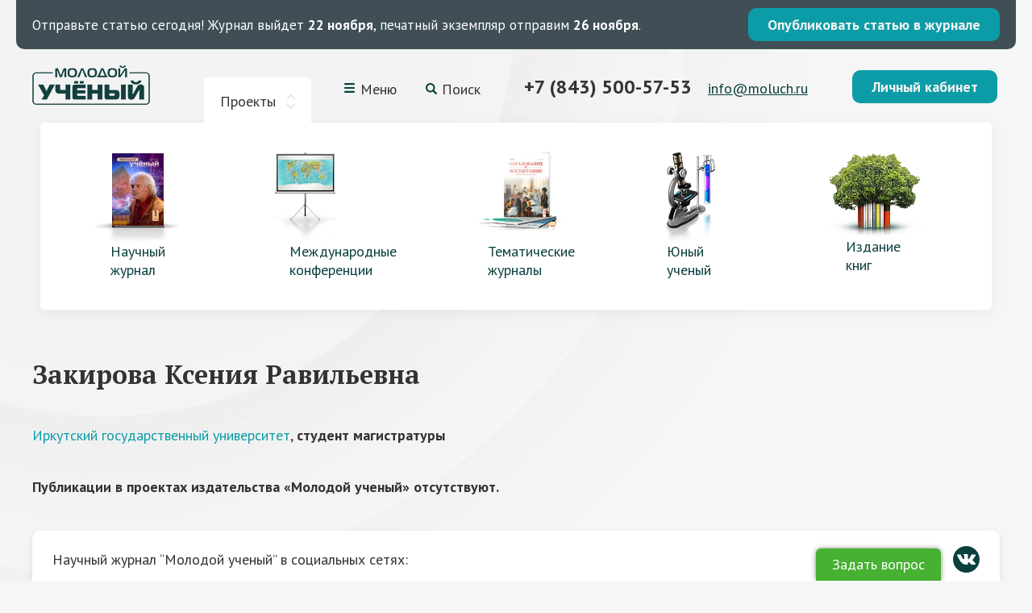

--- FILE ---
content_type: text/html; charset=utf-8
request_url: https://www.google.com/recaptcha/api2/anchor?ar=1&k=6LeAciEUAAAAAKhmNJ6KXCxetkXEoZyQxZKVlWoK&co=aHR0cHM6Ly9tb2x1Y2gucnU6NDQz&hl=en&v=naPR4A6FAh-yZLuCX253WaZq&size=normal&anchor-ms=20000&execute-ms=15000&cb=azfo5khaf81a
body_size: 45679
content:
<!DOCTYPE HTML><html dir="ltr" lang="en"><head><meta http-equiv="Content-Type" content="text/html; charset=UTF-8">
<meta http-equiv="X-UA-Compatible" content="IE=edge">
<title>reCAPTCHA</title>
<style type="text/css">
/* cyrillic-ext */
@font-face {
  font-family: 'Roboto';
  font-style: normal;
  font-weight: 400;
  src: url(//fonts.gstatic.com/s/roboto/v18/KFOmCnqEu92Fr1Mu72xKKTU1Kvnz.woff2) format('woff2');
  unicode-range: U+0460-052F, U+1C80-1C8A, U+20B4, U+2DE0-2DFF, U+A640-A69F, U+FE2E-FE2F;
}
/* cyrillic */
@font-face {
  font-family: 'Roboto';
  font-style: normal;
  font-weight: 400;
  src: url(//fonts.gstatic.com/s/roboto/v18/KFOmCnqEu92Fr1Mu5mxKKTU1Kvnz.woff2) format('woff2');
  unicode-range: U+0301, U+0400-045F, U+0490-0491, U+04B0-04B1, U+2116;
}
/* greek-ext */
@font-face {
  font-family: 'Roboto';
  font-style: normal;
  font-weight: 400;
  src: url(//fonts.gstatic.com/s/roboto/v18/KFOmCnqEu92Fr1Mu7mxKKTU1Kvnz.woff2) format('woff2');
  unicode-range: U+1F00-1FFF;
}
/* greek */
@font-face {
  font-family: 'Roboto';
  font-style: normal;
  font-weight: 400;
  src: url(//fonts.gstatic.com/s/roboto/v18/KFOmCnqEu92Fr1Mu4WxKKTU1Kvnz.woff2) format('woff2');
  unicode-range: U+0370-0377, U+037A-037F, U+0384-038A, U+038C, U+038E-03A1, U+03A3-03FF;
}
/* vietnamese */
@font-face {
  font-family: 'Roboto';
  font-style: normal;
  font-weight: 400;
  src: url(//fonts.gstatic.com/s/roboto/v18/KFOmCnqEu92Fr1Mu7WxKKTU1Kvnz.woff2) format('woff2');
  unicode-range: U+0102-0103, U+0110-0111, U+0128-0129, U+0168-0169, U+01A0-01A1, U+01AF-01B0, U+0300-0301, U+0303-0304, U+0308-0309, U+0323, U+0329, U+1EA0-1EF9, U+20AB;
}
/* latin-ext */
@font-face {
  font-family: 'Roboto';
  font-style: normal;
  font-weight: 400;
  src: url(//fonts.gstatic.com/s/roboto/v18/KFOmCnqEu92Fr1Mu7GxKKTU1Kvnz.woff2) format('woff2');
  unicode-range: U+0100-02BA, U+02BD-02C5, U+02C7-02CC, U+02CE-02D7, U+02DD-02FF, U+0304, U+0308, U+0329, U+1D00-1DBF, U+1E00-1E9F, U+1EF2-1EFF, U+2020, U+20A0-20AB, U+20AD-20C0, U+2113, U+2C60-2C7F, U+A720-A7FF;
}
/* latin */
@font-face {
  font-family: 'Roboto';
  font-style: normal;
  font-weight: 400;
  src: url(//fonts.gstatic.com/s/roboto/v18/KFOmCnqEu92Fr1Mu4mxKKTU1Kg.woff2) format('woff2');
  unicode-range: U+0000-00FF, U+0131, U+0152-0153, U+02BB-02BC, U+02C6, U+02DA, U+02DC, U+0304, U+0308, U+0329, U+2000-206F, U+20AC, U+2122, U+2191, U+2193, U+2212, U+2215, U+FEFF, U+FFFD;
}
/* cyrillic-ext */
@font-face {
  font-family: 'Roboto';
  font-style: normal;
  font-weight: 500;
  src: url(//fonts.gstatic.com/s/roboto/v18/KFOlCnqEu92Fr1MmEU9fCRc4AMP6lbBP.woff2) format('woff2');
  unicode-range: U+0460-052F, U+1C80-1C8A, U+20B4, U+2DE0-2DFF, U+A640-A69F, U+FE2E-FE2F;
}
/* cyrillic */
@font-face {
  font-family: 'Roboto';
  font-style: normal;
  font-weight: 500;
  src: url(//fonts.gstatic.com/s/roboto/v18/KFOlCnqEu92Fr1MmEU9fABc4AMP6lbBP.woff2) format('woff2');
  unicode-range: U+0301, U+0400-045F, U+0490-0491, U+04B0-04B1, U+2116;
}
/* greek-ext */
@font-face {
  font-family: 'Roboto';
  font-style: normal;
  font-weight: 500;
  src: url(//fonts.gstatic.com/s/roboto/v18/KFOlCnqEu92Fr1MmEU9fCBc4AMP6lbBP.woff2) format('woff2');
  unicode-range: U+1F00-1FFF;
}
/* greek */
@font-face {
  font-family: 'Roboto';
  font-style: normal;
  font-weight: 500;
  src: url(//fonts.gstatic.com/s/roboto/v18/KFOlCnqEu92Fr1MmEU9fBxc4AMP6lbBP.woff2) format('woff2');
  unicode-range: U+0370-0377, U+037A-037F, U+0384-038A, U+038C, U+038E-03A1, U+03A3-03FF;
}
/* vietnamese */
@font-face {
  font-family: 'Roboto';
  font-style: normal;
  font-weight: 500;
  src: url(//fonts.gstatic.com/s/roboto/v18/KFOlCnqEu92Fr1MmEU9fCxc4AMP6lbBP.woff2) format('woff2');
  unicode-range: U+0102-0103, U+0110-0111, U+0128-0129, U+0168-0169, U+01A0-01A1, U+01AF-01B0, U+0300-0301, U+0303-0304, U+0308-0309, U+0323, U+0329, U+1EA0-1EF9, U+20AB;
}
/* latin-ext */
@font-face {
  font-family: 'Roboto';
  font-style: normal;
  font-weight: 500;
  src: url(//fonts.gstatic.com/s/roboto/v18/KFOlCnqEu92Fr1MmEU9fChc4AMP6lbBP.woff2) format('woff2');
  unicode-range: U+0100-02BA, U+02BD-02C5, U+02C7-02CC, U+02CE-02D7, U+02DD-02FF, U+0304, U+0308, U+0329, U+1D00-1DBF, U+1E00-1E9F, U+1EF2-1EFF, U+2020, U+20A0-20AB, U+20AD-20C0, U+2113, U+2C60-2C7F, U+A720-A7FF;
}
/* latin */
@font-face {
  font-family: 'Roboto';
  font-style: normal;
  font-weight: 500;
  src: url(//fonts.gstatic.com/s/roboto/v18/KFOlCnqEu92Fr1MmEU9fBBc4AMP6lQ.woff2) format('woff2');
  unicode-range: U+0000-00FF, U+0131, U+0152-0153, U+02BB-02BC, U+02C6, U+02DA, U+02DC, U+0304, U+0308, U+0329, U+2000-206F, U+20AC, U+2122, U+2191, U+2193, U+2212, U+2215, U+FEFF, U+FFFD;
}
/* cyrillic-ext */
@font-face {
  font-family: 'Roboto';
  font-style: normal;
  font-weight: 900;
  src: url(//fonts.gstatic.com/s/roboto/v18/KFOlCnqEu92Fr1MmYUtfCRc4AMP6lbBP.woff2) format('woff2');
  unicode-range: U+0460-052F, U+1C80-1C8A, U+20B4, U+2DE0-2DFF, U+A640-A69F, U+FE2E-FE2F;
}
/* cyrillic */
@font-face {
  font-family: 'Roboto';
  font-style: normal;
  font-weight: 900;
  src: url(//fonts.gstatic.com/s/roboto/v18/KFOlCnqEu92Fr1MmYUtfABc4AMP6lbBP.woff2) format('woff2');
  unicode-range: U+0301, U+0400-045F, U+0490-0491, U+04B0-04B1, U+2116;
}
/* greek-ext */
@font-face {
  font-family: 'Roboto';
  font-style: normal;
  font-weight: 900;
  src: url(//fonts.gstatic.com/s/roboto/v18/KFOlCnqEu92Fr1MmYUtfCBc4AMP6lbBP.woff2) format('woff2');
  unicode-range: U+1F00-1FFF;
}
/* greek */
@font-face {
  font-family: 'Roboto';
  font-style: normal;
  font-weight: 900;
  src: url(//fonts.gstatic.com/s/roboto/v18/KFOlCnqEu92Fr1MmYUtfBxc4AMP6lbBP.woff2) format('woff2');
  unicode-range: U+0370-0377, U+037A-037F, U+0384-038A, U+038C, U+038E-03A1, U+03A3-03FF;
}
/* vietnamese */
@font-face {
  font-family: 'Roboto';
  font-style: normal;
  font-weight: 900;
  src: url(//fonts.gstatic.com/s/roboto/v18/KFOlCnqEu92Fr1MmYUtfCxc4AMP6lbBP.woff2) format('woff2');
  unicode-range: U+0102-0103, U+0110-0111, U+0128-0129, U+0168-0169, U+01A0-01A1, U+01AF-01B0, U+0300-0301, U+0303-0304, U+0308-0309, U+0323, U+0329, U+1EA0-1EF9, U+20AB;
}
/* latin-ext */
@font-face {
  font-family: 'Roboto';
  font-style: normal;
  font-weight: 900;
  src: url(//fonts.gstatic.com/s/roboto/v18/KFOlCnqEu92Fr1MmYUtfChc4AMP6lbBP.woff2) format('woff2');
  unicode-range: U+0100-02BA, U+02BD-02C5, U+02C7-02CC, U+02CE-02D7, U+02DD-02FF, U+0304, U+0308, U+0329, U+1D00-1DBF, U+1E00-1E9F, U+1EF2-1EFF, U+2020, U+20A0-20AB, U+20AD-20C0, U+2113, U+2C60-2C7F, U+A720-A7FF;
}
/* latin */
@font-face {
  font-family: 'Roboto';
  font-style: normal;
  font-weight: 900;
  src: url(//fonts.gstatic.com/s/roboto/v18/KFOlCnqEu92Fr1MmYUtfBBc4AMP6lQ.woff2) format('woff2');
  unicode-range: U+0000-00FF, U+0131, U+0152-0153, U+02BB-02BC, U+02C6, U+02DA, U+02DC, U+0304, U+0308, U+0329, U+2000-206F, U+20AC, U+2122, U+2191, U+2193, U+2212, U+2215, U+FEFF, U+FFFD;
}

</style>
<link rel="stylesheet" type="text/css" href="https://www.gstatic.com/recaptcha/releases/naPR4A6FAh-yZLuCX253WaZq/styles__ltr.css">
<script nonce="PI_Hnlwm8-NprHag8KGjEQ" type="text/javascript">window['__recaptcha_api'] = 'https://www.google.com/recaptcha/api2/';</script>
<script type="text/javascript" src="https://www.gstatic.com/recaptcha/releases/naPR4A6FAh-yZLuCX253WaZq/recaptcha__en.js" nonce="PI_Hnlwm8-NprHag8KGjEQ">
      
    </script></head>
<body><div id="rc-anchor-alert" class="rc-anchor-alert"></div>
<input type="hidden" id="recaptcha-token" value="[base64]">
<script type="text/javascript" nonce="PI_Hnlwm8-NprHag8KGjEQ">
      recaptcha.anchor.Main.init("[\x22ainput\x22,[\x22bgdata\x22,\x22\x22,\[base64]/TChnLEkpOnEoZyxbZCwyMSxSXSwwKSxJKSxmYWxzZSl9Y2F0Y2goaCl7dSgzNzAsZyk/[base64]/[base64]/[base64]/[base64]/[base64]/[base64]/[base64]/[base64]/[base64]/[base64]/[base64]/[base64]/[base64]\x22,\[base64]\\u003d\x22,\x22wpPCkcODw59iKDJjwpLDicKEeR9beWHDmcO2wo7Dgy9VLcK/wpLDjcO4wrjCksKELwjDlVzDrsOTIsOyw7hsVGE6YSrDn1pxwrzDlWpwTcOtwozCicO3UDsRwpU2wp/[base64]/w6JsU8K0IwDCvMOuB8KtwrTDo8OQwqgER3/CkFzDiislwqYNw6LChcKHX13Ds8OLMVXDkMO5VMK4VxjCqhlrw6hxwq7CrDQECcOYCSMwwpU8QMKcwp3DvHnCjkzDgRrCmsOCwp/[base64]/Cmy1Zw4Z5w5XCrMKebhRXeMKDwq4oJVTDgm7CqgPDtSBOCz7CrCkSf8KiJ8KXQ0vClsKywo/[base64]/wodlYRjDhAs1EsK4OcOee8K8wqtCw7wdwpPDr0hUckXDmWE9w5ZjAx5bG8KAw6vDmikYQmrCj1/CksO3EcOKwqPDvcOUQgIbITsLfzDDskfCmHfDoDc5w79Uw7RCwrMMclgYL8KdVTZfwrNgPCDCr8KZVVbCkMOhYMKOQMOlwr/CgsK6w6UUw6pFwoxoTMOQXMKTw5vDgsOtwqYRDcKrw5hfwrjCo8OrN8O7wpQIwqomfEVaVRAhwrvCh8KMDsK5w4YEw5XDucKAF8Oew4zClQHCsRHDlS9rwpEiKsOCwqzDvsK3w4TDlBjDlA0vMcKCUT5Cw6/Dg8K/eMOyw5Zuw6RYwpfDmCbDlcOpN8OkYHB2woRqw6knEHk2wqN8w5vCjUQ3w7EcSsO6wqvDu8OMw4FAT8OYYzZRwp8pUcO7w4zDiV7DpkF9DSx/wpYOwpnDhcKjw6TDh8Kdw6DDocKVZcOjwpzCoGUZCsKkecKJwo9aw7DDjsOjUGHDqcOPGAXChMOVCsOXFAVYw5vCqCvDgmzDsMKnw57DlcKjIFRFAsKzw4hoZWd+w4HDhxQRScK+w4LCpsKwOXDDpXZNXwDCgCLDj8K+wpLCnw/CjsKNw4fCtm3CqB7CvEIxb8OoFycQLl7DqgsHdFYgwojCucOcIGZueRvCmsOFwqcHMjQCdhrCssOTwq3CscKrwp7CiCDDoMOVw4/CkAtLwqjDlMO0woLDssKPUU3DhcKawocxw6YxwoHDvcOrw4EowrVQElpAOsO0Rx/DpBXDm8OwDMK9aMK8w4TCi8K/JcOBw6sfWMOSBh/[base64]/bXvDkXhlwpB1U8OSZMOSZ1pMacOewq7Cpkh+VsK8dsOtQ8Onw4sTw7ldw57Cklgvwr1dwqHDlw3CgcOoJ1DCpScdw7LCo8Ozw7dtw49Ww5hPK8Kiwrhlw6bDpXDDvWoVWVtpwr7ChcKMdsOUScO1cMO+w5PChVfDvVHCrsKnWHUmY3nDk2dJG8KbLh9IKsKnGcKAe2M/MjMKacKDw7AHw6tWw63CnsKXMsOaw4QFw5jCuxZiw79rDMKnw789OFERw6VRbMOEw7cAYMKjw6XCqsKWw5wBwqcRwqlRd10wGcO8woA+H8Kgwp/DhMKEw7h/[base64]/[base64]/DumABWsKCw6/[base64]/Dg21+MMKmKcOvwrrCnUsFaD/DuMOmGB7CumMFFcOJwpbDjcKebhLCvk3Ck8KxP8OSAGHDpMOfGsOvwqPDlhhjwpvCpcOERMKOTMOIwqTDoxNaWDvDsVjCsR9bw60Bw7HClMKqHMKDS8OGwpwOBmtxw6vChMKiw77DusOPwqw8LjhrA8OtC8OtwqRrXSZRwoVFw7XDucOEw7Aqw4PDrhk6w4/CuAEEwpTDocOJJyXDl8OWwpQQw4/DpyvCn0rDiMKbw5MXwqLCgl3DlcOXw7oTdsOwUS/DqcK7w6EZBMK6H8O7wqJAw61/VsOIwqo0w5cEH0rCqBY4wo9OUyPCqjpzACbCjkjCnUgPwpQFw4fDvkBCRcOHQcK/GgLCt8OhwqrCnWRUwqLDt8OwLsOfL8KOeGgJw6/DicO9KcKpw5N8wpQ6wpLDqRvCiAsjRHU3VcO2w58DKMOfw5zCusKZw7Ucdy1FwpvDlAbChMKWQVx4JWPCoijDrw8nR3xvw7jDpEFlI8ORfMKBeTnCs8OjwqnDuj3DpsKZChfCmsO/wpN4w5FNZx1CC3XDlMOPSMOaczoOG8Oxw6cUwrLDgifCnAUXw4HDpcOzJsORAlvDnSxzw5NDwrLDgsKqQUXCoCZIBMOAwqbDt8OaQcOTw5TCiFnDoTAGTMOOQxBzdcK8WMKWwrJcw70DwpPDgcKnw5HCvFR2w4PCunxvUMKiwopgC8KEEWEtXsOkw7XDpcOPw7/CnVLCkMOpwofDkxrDh2/DqjnDt8KWJmzDjzLDjBTDsD5JwotawrdMwq/DkDg5wqbChnpLw7PDmhXCixfCrBrDucKHw502w6fCscK/FA/Ck3vDnwJPUnnDusO8wr3CvsOmOcOdw7kgwrvDmD80w7zCg15GfsKiwpnCnMKcNsKxwrAdwojDmMOPVsK7woDDugHClsOQMUhTLRN/w67CnQHCqsKSwo92w5/CqMKAwrvCn8KYw6oxKAI8wpJMwppYAQomasKACFzCsTlWXsOdwokbw4QEwovDvSTCgcK7InXCh8KRwphEwrs3DMOUwpvConRdBcKXwqBrNXvCtCRdw63DlD/[base64]/wpPDjMKJw6cKLcK8blnDl8KLw7vCqEfDhMOhd8OSwqZVAjMXJCNYNQRZwpjDjMKIDglgw5nCl20GwopdFcOywpnCkMOdw4DDrXhBXjQeKWx/[base64]/CnH8Zw5ArwpQFwojCnhbDv8K+PMKtw60OTCAzMMOIYsKnMDfCsXZBwrApREEww5DCmcKlPUfCrDbDpMKtL2jDqsO4bxR7P8Kbw67ChiZ/woLDg8KJw6LDq1Jvf8OmeDUzbgFWw7wgMEAZWsOxw4lMJStTShXChsK6w4vCq8O7w6NYRks4wrDCtHnDhDXCncKIwql9G8KmLE5ewp57NsKGw5s7XMOvwo4rwp3Dqw/Ch8OQEcKBYsKJTMORZMKRZ8Osw64NMRTCiVbDhAAqwrJqwo8lCUc/D8K/GsKSNcOsRsK/c8OuwoTDgknCl8KPw64JfMOOacKdwoIGd8KOQMOKw6rCqQIYwoUWajrDnsKVSsOZCMOrwotYw7rCscOGPgNwRMKoK8OjVsKKMShYI8Kcw7TCrwvDk8OuwpNZCcO7FUM1TMOiw4rCh8KsYsOQw5U5K8KXw5QeXFfDlgjDtsO/wpY+XsKuwrQQCSMCwr0RU8KDPsK3w7pMQcKMMGktwrvCkMObwp9ow7DCnMKWJEzDoHbCqzNLBcK5w6crwonDq1IjTn8xNH8DwoMBen5SPcKiD2gAHl3CvMKvCMKqw4DCj8KBw7DDqisaGcKww4TDkR1MF8OEw71/Sm3CkgQnb2cVwqrDncKqwqjDt3bDmxUbPMKWVn0awqLDkQd+wobDkkTCtUduwpbCphATBh/DhmBow7/DhWXCl8KFwpUjS8Kcwq5vDR7DjDTDjV0ABsKSw4k2dsKqHhoVbxJeFQfDkXdFPMOFEMO3wrQvdmkPwpAdwozCu3JZL8OLIcKUZmzDpS9fJMKAw5LCm8O/EMOWw69/wrHDjyBJPXcZTsOPeUzDpMO9w5gnZMONwr1rV34Xw4bCosOiwozDrcObG8KVw690ScKgwq7CmA3Cl8KDEsODw7Ysw7/DqgEkbEXCjMKaFkAzHsOIBCh8AzbDggjDrMO5w7fDqBIeHyIwOwrCk8OHBMKEPDZxwrsSKcKDw5lWCMKgM8O9wpwGOCRnw4LDsMOBQGHDssKEwo5tw5LDssOow6TDg3/DkMOiwqxIb8K6TGHDrsO/w5XDqUFnKMKXwoclwr/DnkYYw4rDusO0w6/DqsKDwpgTw5bCmsOewqFnAAR6MUo+dAvCgT1VMHQCWQAXwr8vw6JibcKNw6chJxjDksKHHsKywosmw4Mrw6/Cm8OvbThMMnrDr0sCwrPDpQMfw4XDrcORVsKVLRrDt8OSS17DrEgZflvClMOBw7YyRMOywoQTw7hQwrFow4TDoMKPYcOnwqYEw78IR8OgLMKew4rCu8KuE1ZOwovCgnEqLUtFZsOtZQUow6bDpAfDhFh6TsKRP8K5dBzCv3PDucOhwpbCjMO/w6gPCH3CrkRjwoZlCwotKMOVfE12VQ7CtG86ZRBFE3Znf2A8HS/DhCcNZMKNw6Ftw6vCpcKvFcOQw6EBw4h5dyjCrsKAw4RKEy/[base64]/CmgrCuGrDpULDqcO3KwfCjQQCw73DjCzCvcKTKV5Fw4rCnsObw7s7w41wDi5FWTFKBcKWw49Ow4sWw5zCuQVqw6w/w5lMwqo1wofCrsKRDMOpG19cGsKNw4VKKMOkwrbDksOZwoEBGsOEw6svJQdJecOYRn/CoMKIwqhOw7pUw5vDo8O0XcOebVrDhcOCwrY+P8K/cgxgNcKKbyYII2lBLMKaaAzCkRDChx9+C0fCiGc+wq1iwqsjw4zDrMKSwq/CosKsTcKWKD/CsWHCrxYuBcOHcMKbQHIgw6zDr3FoU8K2w4JCwp8owpNFwrMXw7jCmsOeb8KoYMOiREQiwod9w60cw7zDr1QrAnTDrm9sBFFcwqR9bU42wo5WeS/DiMKJOAIwN00rw7LCgBRlf8Kgw60+w5rCs8KuMgZ0w4nDtzhww5gdGVTDhHpvNMOiw6taw77ClMOiV8OmOw/DjF9fwrXCusKifX8Fwp7CrWw2wpfCi2LDksONwqUXPsOSwpACXMKxJxPDsG5Vwr1rwqYdwonCh2nDi8KJOgjDpzjDuV3DgynCrh1CwpoXAk7DvmzDvU8uKcKTw5rDl8KCDl3Do0Rhw5jDpsOkwq9/MHLDq8KIbMKlCsOXwoY6MBHCqcKtQALDgsKOH0lvccOpw5fCqjrCl8Krw7HDgCXCqDQGw4vDvsK2bMKBw6DCisKLw7TCnWfDqAwYFcOnP1/ColjDoXM/DsKmPhI8wqhBCB4ILsKAwqXDpsKyUcK5wojDjlYwwrsSwr3CiBbCrsOHwopwwo/DohLDj0bDjXl0dsOCMFnCtCjDp2zCusOsw45yw4fCm8O+aX7Dtj1TwqFZVMKYTk/DhzM6bzbDlsK2c2FHwoFOw7J8wo8hwpFrBMKGLsOZw4wzwoA+B8KBcsOewpE3w6zDoVh9wqlSw5fDt8K5w7vCrCxrw5XClMOSLcKDw5bChsO4w6wCZhwfIsO5Z8OPJlANwqc+L8OFwqnDrTMTASXCs8K1wq13GsKyf1PDh8K/PmZUwplbw4bDtkrCqEtsGBbChcKOEsKfwockVw9jNSV9ecOxwqMIZMOxaMOadmdOwq3CiMOBwo4WRlzCkADChMKGNzF5ZcKwFgLCuVDCm1xcYRcMw7bCpMKHwpbCgn3Dv8OywqEmJcK3w47Cml/DhMKnbsKCw6E9GcKcw6zDrmvDvADCtsK1wqrCjAfDt8KhcMOfw6fCkDFnM8KcwqBLS8OqZTduY8K2w4kqwqBmw47DlH4PwrXDnHJ1SHkgCcKkAyYGIGTDoFF0D0xZPjRNfxHDp2/[base64]/Dl8OsbWjCssKew59Fw78bw7ojw4VAw6bCsHDCiMK0w53DgcKnw4bDmMOAw6tJwrTDtD7DmlIdwozCrwnCqMOMCCsfTjHDknbCiFEKLFlNw5zCmMKnwr/DlsKoL8OmJBY6woVmw51Vw5fDg8Ktw7VoPcO2RW49BsOdw60+w7AiaCh2w7I5a8OVw4IOwpvCksK0w6AXwqHDosOrSsOONMOyY8KMw5fDhcO4wo4gUT4oWW9AOcK0w47DtcKuwqHCusOfw5NDw7M1JGg7Xx/CvgVFw6ICHMOVwp/CqzfDo8KFWBPCocK3wrLDh8KKfMKKw5bCt8Ouw7DDoxDCp2w6wqPDiMOQwrURw4oaw5bCu8Kbw5Qna8KMEsOra8KUwpbDv2UYHh08w6XCrDkMwq/CrcKcw6h4KMK/w7d5w5PCqMKUwoVIwqwZNR0ZBsKCw6lNwot/QxPDvcKpIQUYw54OLW7CtsOGw45pWMKawpXDslY+wo9Gw7LCjGvDlk5iw47DqRw1DGRBBlpfYcKJwogmw58uQcOWwoMrwo1gXg3DmMKIw4ZAwphYVcOqw6XDvHgXwp/Dmm7DmD93HXATw4JVXsK5AsOiwoYmw58ldMKmwqnCgT7Csz/DtcKqw5jCocK3LRzCkifDsX9hwq4Iw6RcNA0+wqHDpcKCelx3ecK4w7lwMU41wplUByjCtlgLAMOewokfw6VVPcO6bcKzUEE8w5XCnCR2MQwnesOew7g7W8OLw5TCtHE+wqTCkMOXw7hVw6xLwo7CisO+wrnCqMObMnzDsMOJwpIfwrAEwq5jwp5/[base64]/wrtYIERDLcOxw6INMsOlw7jDgsO0LcO3CAAnwrDDhFfCkMO4LgjCg8OeWk0vw6fDmlXDmBrDtV8Yw4Bdw58BwrJVwrbCilnCtD3DrlNsw4UywrsBwovDisOIwovChcO4Q2TDjcOGGgYFw4IKwp5Pwr8Ow7MqNXRTw4jDj8OMw4bCpcKfwp16d0h3w5J8dlLCssOawo/CssKqwo4sw700XHlkCBFzRUF1w4QTwpHCrcKvw5DCvinDmsKsw5PDgHhmw4k2w4hrw5XDnSTDgsOUw4HCvMOsw6rCsAInVcKjV8KfwoJQeMKkw6XDsMOMP8OSVMK2wozCuFM2w5lpw7nDqMKhKcOeF2PCscOQwpBLw6vDt8O/w4LDoiIbw7LDjMObw40owq7CrlF2woYqD8OSwq/Dk8KwESfDkcO/wqZdQ8O/W8O8w4fDi3LDoS0Iwo3DnUJHwq4lL8KOw7g5T8KxdcONLkh3wplVSsOPd8KiNcKJI8KCe8KNRwpMwpVpwrrCqMOuwpDCqcOSLsO/ScKZbsKWwo3DhgUpMsOrPMOeGsKpwoo9w4/DqHvCpghdwoR6S1rDq2N6AnzClsKCw5wnwoIZDcO9TsKIw43Cq8KwCUDCmcOrf8OwXS9HIcOhUggmNMONw64+w7vDhSXDmBzDpl9tKFkNaMKPwqDCs8K7fVbDtcKsOMO5NsO/wrjDkR0paTZAwrrDrcOkwqUfw4HDq0jCsSjDhHocwrXCkEzDmALCp34Ew4U3InZfwo7DjzTCpMOew4/CtjbDgMOzDsOxBMKMw4wGd1gNw6ljwpIdSELDsmnDkAzDsh7CmBbCjMKNNsO+w6kgwrzDgGDDsMOhwrh/wo3CvcOJUSQSUsOEMMKZwrsmwq8Sw70nOU3DizvDvcOkZSjDscOTWE1Fw5tsd8K3w7QMwo5meG8dw6bDglTDlWbDs8OHMsOZH0HDsDE6QsKhw6LDlcOOwqvCiCxIegHDukvDi8ONw7nDtQ/CmxXCtcKEYRjDoHPDrFnDsRzDq1vDvsKkwr4aZMKVb2jCrl1cLhnCrcKhw6EFwrgtTMOswq0iw4HCmMOCw4p2w6nCkMKCw7XDqmXDkw5wwp3DiS/CqDAdVARAc3IDwp1Ja8OBwpJaw4pSwpjDkynDqFREGyFjw5LCj8OOBAs7wrTDisKtw5vCrcOPICrDqsKGSFDCuDLDt3DDj8ONw5bCmBZywpcdXAxYBcK7JmrDiGofc3DDpMK0wq/Dk8KiURPDvsO9wpcACcKaw4jDu8OLw4HCh8KcdsK4wrFsw68PwpHDicKxwpjDhMKxwq3Di8KswqTCmF9sLUHCl8OsbsKFHGVRwp9iwr3CksK1w7zDqTXDgcK4w5jDolhKCVNSCnzCsRDDiMKcw6g/woEXEMOOwrjCo8ObwpgSw6NGwp0cw7Mkw79+VMOfW8K8J8KPDsKaw51oT8ORfsKNw77DhCjCj8O/NVzCl8K2w4dLwo1AT2lTDnXDpFoQwpjCr8OUJm0Bw5TDgx7DiidOecK1Uxx9cihDBsKyURRXZcORc8OtARjCnMKOaULCi8K3wohiU3PCkcKaw63DkWPDoU7DgFZ1wqHCpMKXIsObQcKbf1jDiMKPYMOSwqXClj/CjwppwrDCmMKpw4PCh03DhxTDlsOYDsKPFVdNAcKfw5LDhMK/[base64]/CizLDhCgrfD0aw4TCocKdI8KPw5LCpcKZZQ1ETQBNEMOjEE/[base64]/[base64]/DlcOWwq/DgXbCinp2wpLCjU3DoAzCpDYLwpzDisOgwpomw7YqacKTal3CtMKYFsOewq7Dqxs0w5zDuMKTLTAGVsOBDHw7YsOoSVLCiMK4w7XDsklOFEQmw4LDncOBw6RPwq3Dm1vCoTJ5w6nCowxtwrEGVx4Kb0fCr8Kqw5HCqMOuw6c/[base64]/CmnhJJ8O8wrnCpcK9w4rDkztZwqBxOsOLw7g1K0vDnSN9N215w4Agw445SMOIZCUBMMK/a2LCkmU/e8OGw6UTw7nCscOhWcKJw6zCg8KYwpoTIB/CkMK2wq/ComzCnHcZwr0Tw6VGwqXDllLCiMO1BsKpw4IOC8K7ScK9wqhANcO9w7VIw5bDjsO6w4zCixbDvFJGLMKjwrwCCDjCqcK9KsKYX8OEWBESMF/CrMOLCT8oQcOPRsOSw6RjM33DoF4SDjwswoVAw4AMWcKmX8Obw7fDrCrCjVpsWH7DjRTDmcKSIMKbYBouw6omcD/ChRNRwoQyw7/DtsK4L2/Cgk/Dm8K2T8K1d8O0w4QXXcOKBcKKd1HDijNeIcOgwrrCvwwUw6XDk8OUSsK2cMOSA1AAwopyw58uw4EJDHAdRUrDoDLCgsO0UQgXw47DrMOew7XCp01Mw5IPw5TCsjzDiGEIwqXCpcKeVMOZEMO2w5xyGsKfwqs/woXCr8KATBI4e8OUJMKsw5bDkEA6wpEdwpfCt3PDoHdyEMKLw5Y9w4UOJkfCvsOOVULCvlR/ZcOHMFPDpDjClyrDhjNgEcKuCMO6w5/DlsK7w7/DoMKCAsKrw7/ClGfDs2TCknZawrJ8w6s9wppuJcKFw4HDiMKQDsK2wrnCjw7DpcKAS8OvwqHCj8Oyw4bChsKyw7R2wpECwptbeirCuiLDinoHc8KEUcKKQ8KQw6fDhiJaw7JLThvClxYvw7kCSi7CnsKGwo3DgcKlw4/DllJbwrrCpsODXsKTw6J0w6JsFcK1w54sI8KHwq/CumnCm8KLwozCl1Q7Y8KZwoJLYmvDvMKgUR7DrsOfQ2t9XzfDgFjCs1VhwqALbsKnD8OAw6HDi8KRC1bDtsOlwrDDmsKgw7dBw6NXTsKKwo/ChsKzw6fDgkDDpsKBNV5uTn3DrMO8wrI7WCUYwrjDmWB3QMOxw5seRsKJe0rCvynCimbDgxIFCDbDkcOVwrBQHcOvEzHCucKZEHNgwrXDhcKcwonDqDnDmVJ4w4YracKXKsOUVyUYw5zCj1jCmsKGGGbDhDB+woHDv8O9woYQJMK7KmXCl8KoGV/CsWhzB8OgI8KtwofDmcKZP8KbDMOJSVhewqbCssK+wofDqMKcBw3Dp8Okw7BPJMKZw5rDmMKqwp50LQnDiMK2OhQiExfCgcOyw7LDmcOvWEgNK8KWA8ONw4AkwqFbIyLCqcOLw6YAw4vCmXTDrXjDs8KVE8K3YRo3WsOfwockwoTDtC/DicOFXsOafznDk8KgWsKiw7Z7Vw4dUU83Z8KQeXzDocKUWMOzw4/CqcOiU8OxwqV/[base64]/DlEnCmMO5w71fGQXDvG3Cq1lTwo44SsKNQsOwwpxnUFMsS8OPwrdOOcKxcC7CnynDvBB4Djcce8K0wr0iSMKzwqNswohqw7jCi3Z3wocMAiLDk8OzXsOPBxzDlRFFCGTDnkHCpcOgf8O5MDIKZHnDncOJwo/DowfCuiE9worCmiXCjsK5wrDDsMO+NMO2w5/CrMKKThMSEcKxw4HDt29Zw5nDgV3Dj8KRJAfDq3kJeXsrw6PCl03CjsOpwrjDuD15w4s0w71PwoUEdWnDrgHDrsKCw6HDisOyYsKGEzs6SmfCmcOPPSjCvAknwoTDs2tyw7pqO0oiA3dswqXCjMKyDTMhwq/CrHV+w5Aiwr7Dk8OuYyfCi8KTw4PCjmDDthxlw4vCjsK/[base64]/wq3DqMKxSD3ChMOqZMKxwqNYwrTDmcOhwpzDpcOkeinDhnfCvcKuw645wpjCr8KzEG4JElEZwrDDp2pgK3/[base64]/CsEPDiQPCpy7CsXV3w7bDqT8GZh8VFcK6DCFCQGLClcORcmQrG8OkK8OlwqYhw69OU8OYa3ArwpnCoMKAMVTDl8KnNsK+w4B4wpEXVgF3wonCnBXDkQdEw6hewqwXMsOuwoRwVXTClcOCXg8rw5zDiMKtw6vDosOWwrDDunXDlj/[base64]/CjsO1JjfDgsO1w67DqWsJGR/[base64]/d8OXCUBzBsKtVMOTNGbDrcK/[base64]/wrwtRWPDjcODJHDCo8KOLX1PQcOXPMKyEsKYw5XChsO/w4R6ccOEHsOSw4MhaG/Dq8KzLG/[base64]/[base64]/[base64]/CmMKQwqzCpMKrS8O7wofCgE1xwqHCj3jCl8KaYcO1AcOCwpYXJsK9HsOOw5EAScOIw5DDpMKhW2gLw5pZCcOiwqJJw4l6wpjDnTjCsHTCq8K/wrXCgcKvwr7CgzvCrMK7w5zCncOOd8OYd2ZbJGYtFgDDjx4Jw5XCu1rChMOLYygRL8KlaCbDg0PCmUfDosO0JsKnTkXDicKPOGHCmcKGH8KMcEPCuQXCuQLDpk5WNsKaw7Zfw6LCrsOqw6fDhg/Cg3REKlhNBmZ7a8KNFENdw4fDmcOIKD0YWcOvAhAbwq3DrMO5w6Ztw6zDhCHDkyLDhsOUF03DhQkFHl4OLFprw7cyw77ClibCucOLwrnChWsvwqPDvXFSw7rDjzAteV/CrkLDicKww5gnw4PCtcO+w7rDo8Kbw54jQS0fesKBIEk5w5LCn8OAA8OJP8OJI8K2w6zCvQciJsOmKsOdwoNdw6nDkh3DqArDnsKAw4vCn2xbHsKKEkUtcwXDlMOQwrUYw7/[base64]/DvzzDoFLDu0p9SnnCvsO0w7TDl8OXeBbChUTCqXPDqgTCsMKiHcKHTsOTw5FpAMKCw494XsKZwrI9QcOow5BiXXl5fkrCssO/NT7CqiLCrUbDqB7DomhjKcOORiUUw4/[base64]/DnMOuGsKcYMOTw4YwBcO6FMOJw6wwwo/CqsOnw7nDjwTDhcOcdsKTPzdMOkLDucKODsKXw5DDm8Osw5Vuw7DDmE0KLBTCsxAwfQUACF8/w6AZEsKiwrRJDhvDkDLDlMOEwrFuwr9uZMOXO1LCslcsd8OsdSNFw5nCqcKSNMKPUVQHw71iNyzCj8OdX1/DqRZmwprCnsKtw5J7w4PDssKRdcOpTgbCuljDlsOlwqjCqz85w5/DncOXwqHCkS9iwqUPwqQkX8KlYMKhwofDo3ERw5QuwrHDmikuwoDCjcKLRHDDhMOXJ8KcChkJA07CnjFHwq/DvsOgT8OmwqfCksKMJQMcw7hQwr0VeMOWOMK1GAQvDcOkfWMYw54LKsOEw4zCgFMQCsK/ZcOHdMKVw7IawrYZworDncOTw5LCjQM0aXHCmsK2w4Mqw5suPSfDij/DsMOsEhrDi8K2wojCvMKawqrDth0VQTQEw4sEw6/DjsKZwq9WS8OuwqLCnRoqwo3DiAbDvjXCjsKHw7Enw6sCTTtewpBFIsOAwpJxaV/ChDfCujdjwpRSw5RtS2/CpELDqsK+w4N/KcORw6zCn8OdcXsaw6k4MxUww5tJIsKuw5lLw4RKwoInEMKgE8Kxw7pPWDBVJHfCrSBMEXTDqsK0HMK9GcOnM8KBC0I/w64kTg/DrHbDnsOjwrvDhMOkwpNPIHfCq8O/[base64]/L8KNDAfCocOkwrbDgcOaScK6WMKyOUMyw6hFw6AnIMOMwofDqUvDpwB3IcKRPMKTwpXCrMKiwq7Du8O6wpHCnsKYa8KOFlguD8KQHGrCjcOqw6QWaxIqEGnDosKPw5rDuxVow7Ffw4o9YBTCo8OGw77Cv8KTwo9vN8KEwqjDrWbDosKmAXQvwp/Dv3ApI8Ozw6Q1w50kc8K/[base64]/ByvCg8OTHsOzTMKpwohvw6zCn3rDscOQecOvPsO8wrJ9P8Otw49dwprCncO0WEUdW8KBw79yWMKfVmPDgsOzwqpxZMOZw5rChC/CqRphwpYPwqk9W8K5b8KGFSjDn39SXMKKwqzDu8K5w4XDr8KCw6LDoSXCmmjChsOmw6vCkcKYw5HDgSnDmcKCS8KBdSTDocO3wq7DgsO/w5rCqcOjwpkwRcKDwrFpbQsFwqktwpIIC8K/wo3DuEDDisKbw4fCkcOXNWlIwoo4woLCvMK1wrssFMK9BnvDr8OjwpnCpcOCwozCkjDDnQPCn8OVw43DssOqwqAHwqlzB8OQwp1Tw5ZcQ8OfwocQUMKPw6hGacK7wrFLw45Rw6XCrinDpRLDpEvCtMOEFcKUwptwwq/CrsKnK8OtWRxWUMOqfUtILsO8EsOBFcOXaMOaw4DDonfDgcOVw6nCqAzCuy52TWDCuzM+w7p2w4I7wprCgyzDjA7CusK5OcO3wqZgwr3Dt8K3w7vDi2BIRMKuOsKJw5zCk8OTBCdJCVXClXAkwp/[base64]/wobCr3Jqw7bDmMOUdcOQw5vDr8OSbWkmBMOCwpAXb8OmRkI5EsOiw6PCj8Oqw7rDsMKhM8KSwqk7HsKkw4/[base64]/w6bCokAjIsKiw7kqw5cAw4TDtcKHwqs9E8Ktb8OlwofCkzrDiVnDkVgjYAsYQi7CkcKTB8OHOGVUF0HDhDJaMyMewrwmfVDDs3QRJg3ChS9pwoRJwrVmN8OifsOLwoHDjcOvRcKzw4sEGiQ7RcKUw73DksOzwqBPw6cYw4/DssKLZcO+wrwsQ8K7woQvw53Co8OAw7VgB8OeBcOEfMKiw754w7FAw55aw7fDlwoUw7HCgcK/[base64]/UHrDnG7ChMK1AEZwwpbCksOjw6MewqbCncOLwpRYw5/[base64]/CvijCp3okJ3EwVUzDucO+QMOgJMKgJcK+wpQFLnt+ZWjCh1zCuFRVwqHDsFVIQcKlwqPDosK9woR/w7NTwqbDsMK9wrDCocONasKbwo/[base64]/[base64]/DjA7DiEI0OMOLHi/CmMOqwpjCmlE/worDj05cE8ONJn8FRUHCrMKJw6VoRxTCisOtwoPCm8KjwqY6worDq8KAw4nDk37DtMKUw7DDgSzCk8K1w6HDjcORH0nDnMOsFsOcwr5sR8KpBMKfE8KIDBgLwq41esKqTWjDkVXCnE7CqcOLdQvCkV/[base64]/w4jCoQt1Xythw6vCu8ODP8OXVzLDl3BMwqgRPk3DtMKhw6ISJGZbJsODwrwoVcKnBMKXwplYw7pabjrCgwkGwoPCscK8a2Mvw7MqwqM2bMKdw6bCiVHDq8KbYcO4wqrCohskajXDpcOQwpjCn37Di00ww7pbG0jDm8OiwoM/[base64]/wqx8fAU2w6TDnMOQdsK9w63Ck8Kowpkga8K+PzZ+w51sJcOGw6Njw5BIUsOnwrVDw7VdwpzCkMOiAhjDkzvCgsOnwqLCkXZFBsO3w5nDiQUrO2fDn2Mzw68/CsOqw6FPXWPDhcKnUw0/wpl5Z8OgwojDisKIX8KdS8Kvw47Dk8KhTRBEwrcaQ8KOQcO2wpHDuEbCn8O3w4DCjCEoU8O7DhbCjhsQw7FEZGt1wpvChU1Pw5/Cn8Oyw4MhcsOhw73Dp8KIRcOTwqTDnMKDw6nDnTXCsHpvRkvDjMKBC1pXw6DDo8KOwoJYw6jDicOrwrXCrEtocG8ewqkYwq7CmRcuw75jw4Emw4bCksORdsK5L8O8wrjCq8OFwpvCs3Q/w63CksKLBAQobsOYIDrDgmrCuwTCvsORSMKbw4DCnsOkQ0vDucKvw50wfMKmwonDjQfChMKQCSvDjGXClVzDrXfDkcOQw5Vpw6nCpxHCnlkAwrICw5hTdsKxecOEw5VtwqdtwpTCsFDDsUoew4rDuWPCtm7DjmUewoXCrMKLw6xkCCHDlTTDv8OwwoVnwojDncKtwr/DhBvCm8O6w6XCscOvw7pLOAbCgyzDg1sqOHrDjnp/w402w4PCqkbCt3XDrsKpwrDChH8ZwojChcOtwrcBdMOiwrhNMk7DhkIgXcKIw40Lw7HDscOowqfDpcOYDgPDrcKGwo7CpT/Dt8KnM8Klw4fCk8KAwpzCiTEYNcK4X3F1w4NdwrFqwpQIw7tbw6nDuHsJT8OWwpR3w7xidjQUwr/[base64]/CucKePMKvwq92wq3CksKDfMOgeiINw6gMRsKOwqLCqSjCqcOERcOYUHbDkyNsbsOowrscwq3DicKVdkx8LyVgwpBHw6kOM8KvwpwuwpPDjxsEwr/Cu3lfwqLChSJLT8Ofw5jDlMKIw6HDvX1QBFPCnMOdUSlfUcK5JzzCsHbCvMOHf3nCox4ZDHLDghfCk8Owwq/DhcOSBlLCsjo/woLDlQMHw73CgMKYw7Fsw7nDlnJ0HQ3Cs8Ogw4NOTcOjwpLDsA3CuMODXQ/CikBjwrnDvcKdw7x+wr0rEsKcEXl8DcKpwrkeOcOBQsOVw7nCkcODw7bCoRpyN8OSacKUYkTCp34Tw5oPwowcZ8OXwpbCggXCpExpTMKxZcK6wqwJPTYAHgUSV8Oewq/CoDzDiMKAwqPCgCInBDB1YTFzwqsvw5HDklVSworDvDXCq0vDosOcA8O6FsOQwrNGYxLDnMKDLlrDvMOlwprDiEvDjAYlwpfCoy9UwofDoh/[base64]/CqQMvw5TDpAjDtnrCsy/[base64]/CsjNVwolWwonCq0zDsnZ7wrd3wqrClQbCg8KESMKCwoXCsStRw6/DnVB8TMKgfFkLw5ZWw4AAw69fwr9ibMOuJMOaBcOjS8OXHcOAw4PDp0vCtHbCicKcwonDvMOVdmTDiE4ZwpnCmMKIwqTCicKGImFmwpkEwpnDryl9EsOAw5vCgCAewpYWw4cYTsOiwonDh0ovZnJvMsKEI8OJw64WBcO/RFzCkMKPNMO/C8OKwrsqccO+R8K1wpQUUBTCjHrCgllAwpZRAlHDicKBVcKmw5U5S8KWd8KoFl3Dr8OWScKrw7vCicKNMFpswpV8wqrDl0t0wrPCuTp5worDhcKUW3pyDSYHQ8ObM3/ChjB6WxxeGiLDjwXCm8OvA0V7w5lSNMOkD8Kre8OEwqJuwrXDpHBXEAzCoxl9diFUw55ScifCtMOJM2/CnDJRwpUfPCxLw6/Cp8OWw47CvsOrw79Rw67CtShewp3DvsOYw7DCnsOwGhYCFMKzQXrCkcOORsOPFnTCgwgpwrzCpsOqwpHClMKSw7RUIcOlAD7CucO7w4cdwrbDvwvDqsKcWsKYLMKeeMKUWR8PwoxtBMOLD3XDj8OaXD/[base64]/DicKqw7hvw5rChkbDlV7Cvi/DvXtWwozDgMOuw6sCO8OtwqXCqcKbw6Aud8KqworCrcKUasOQNMO7w6AaEQ9/w4rDgGjChMK3AMOQw4EWwrRnH8O+acOPwqkmw7FwSg3DgxZ9w5TCjC8Lw6MKFjjCgMOXw6nCh1PDuTpWPcOFbQ3DucOYwpvCgcKlwrPCkXdFYsKrwoI1UgTCrcOIwpQpGxdrw6TCtMKFUMOjw5VZdijCqcK/w6MZw7dSUsKgw7fDr8KOw6DDgMK4eHXDvCVWLg3CmFANZWkuOcOUwrY+QcKyFMKNZ8O+wpgNWcKbw70DGMK6LMKKZ3x/w6jCkcKafsOYaT4GHcOTacOswrHCsjkZQFZsw4xYwr/CjsKiw4EoLMOFFsO7w6Y1w7jCssKWwphYTMOzYcKFI37CusK3w5Q4w7JxFjxiJMKdwqQgw7oJw4EWa8KJwrApwpVnYcOyPcOHwrsEwqLCilDCiMORw73Dm8O2VjZiecO/RxbCqMOwwoJqwqDChsOPDcKgwqbCksOmwqA7bsOSw5QEYQXDkCoKWcOgw4HCp8OAwog/XVHCu3rCjcODQAzDojFwTMKQI2nDh8OVdcOBOcObwpBCe8OZwo/[base64]/w47DkG9aw7XDlsO1UVHCnMKnwrXCnCwHeApKw4UuLMOWDnzCvhzDqsO9HcKEM8K7w7rDqg7Cq8OwW8KJwpHCgsKLIMOCwo12w7fDgQMFc8Kwwo5wPS3CpD3DjsKBwrLDkMO6w6xawrvCnkJ4ZsOEw6YLwoljw60qw67CocKcMMKzwr7Ds8K/fWYyHBjDmRMVM8K/[base64]/Diz5Dw7bCnlIbdQTClDAfbcKow5rDgGRABsODd1UkEcOCOwYNw6/[base64]/DnXTCmsOkwo9Bd8KrecOkAcKAwqPCmcOoXHZbw5E8w7Ikw4XCv1fCusKvAMOiw6nDswUHwqNBwq53wp9+wprDpEDDg3nCuXl/w77Co8KPwqXDi1DCjMOZw7PDp03CsQfCvw/DoMOucXHCkT3DisOgwovCm8KQPMKFecK9EsO/EcOtw6zCpcOUwo/CmhR3\x22],null,[\x22conf\x22,null,\x226LeAciEUAAAAAKhmNJ6KXCxetkXEoZyQxZKVlWoK\x22,0,null,null,null,0,[21,125,63,73,95,87,41,43,42,83,102,105,109,121],[7241176,421],0,null,null,null,null,0,null,0,1,700,1,null,0,\[base64]/tzcYADoGZWF6dTZkEg4Iiv2INxgAOgVNZklJNBoZCAMSFR0U8JfjNw7/vqUGGcSdCRmc4owCGQ\\u003d\\u003d\x22,0,0,null,null,1,null,0,1],\x22https://moluch.ru:443\x22,null,[1,1,1],null,null,null,0,3600,[\x22https://www.google.com/intl/en/policies/privacy/\x22,\x22https://www.google.com/intl/en/policies/terms/\x22],\x22mQRv1QLDvAy3OLn4TFJhcDekYDFhyCedaiPtKAFPvV4\\u003d\x22,0,0,null,1,1762779153424,0,0,[18],null,[51,193,150],\x22RC-q-8QfsZkzVHaUg\x22,null,null,null,null,null,\x220dAFcWeA5RzBd7-sgTqd5M5Dz7O4rudEsXBnZNt_FFJSxIudtaAF7Pgle3TVgK7GUH-ZJto1J7VIyIT5KP7PrpPHbTYxPpBgjvcw\x22,1762861953452]");
    </script></body></html>